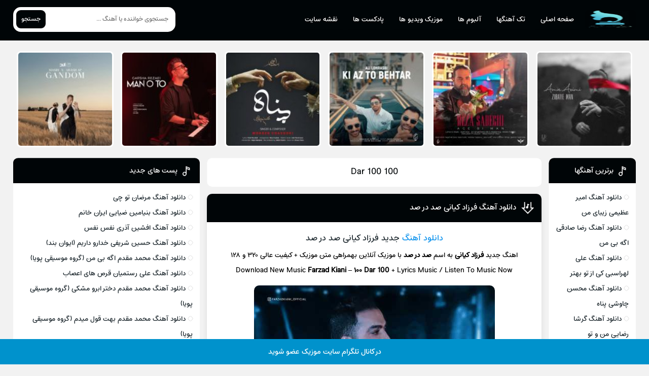

--- FILE ---
content_type: text/html; charset=UTF-8
request_url: https://musicbed.ir/tag/100-dar-100/
body_size: 7835
content:
<!DOCTYPE html>
<html dir="rtl" lang="fa-IR" prefix="og: https://ogp.me/ns#">
<head>
<title>100 Dar 100 - سایت موزیک</title>
<meta charset="UTF-8">
<meta name="viewport" content="width=device-width, initial-scale=1">


<!-- بهینه‌سازی موتور جستجو توسط Rank Math - https://rankmath.com/ -->
<meta name="robots" content="nofollow, noindex"/>
<meta property="og:locale" content="fa_IR" />
<meta property="og:type" content="article" />
<meta property="og:title" content="100 Dar 100 - سایت موزیک" />
<meta property="og:url" content="https://musicbed.ir/tag/100-dar-100/" />
<meta property="og:site_name" content="سایت موزیک" />
<meta property="og:image" content="https://musicbed.ir/wp-content/uploads/2024/12/view-futuristic-person-listening-music-headphones-1024x1024.jpg" />
<meta property="og:image:secure_url" content="https://musicbed.ir/wp-content/uploads/2024/12/view-futuristic-person-listening-music-headphones-1024x1024.jpg" />
<meta property="og:image:width" content="1024" />
<meta property="og:image:height" content="1024" />
<meta property="og:image:type" content="image/jpeg" />
<meta name="twitter:card" content="summary" />
<meta name="twitter:title" content="100 Dar 100 - سایت موزیک" />
<meta name="twitter:image" content="https://musicbed.ir/wp-content/uploads/2024/12/view-futuristic-person-listening-music-headphones-1024x1024.jpg" />
<meta name="twitter:label1" content="نوشته‌ها" />
<meta name="twitter:data1" content="1" />
<script type="application/ld+json" class="rank-math-schema">{"@context":"https://schema.org","@graph":[{"@type":"Person","@id":"https://musicbed.ir/#person","name":"admin","image":{"@type":"ImageObject","@id":"https://musicbed.ir/#logo","url":"https://musicbed.ir/wp-content/uploads/2023/09/2131.png","contentUrl":"https://musicbed.ir/wp-content/uploads/2023/09/2131.png","caption":"\u0633\u0627\u06cc\u062a \u0645\u0648\u0632\u06cc\u06a9","inLanguage":"fa-IR","width":"268","height":"359"}},{"@type":"WebSite","@id":"https://musicbed.ir/#website","url":"https://musicbed.ir","name":"\u0633\u0627\u06cc\u062a \u0645\u0648\u0632\u06cc\u06a9","alternateName":"\u062f\u0627\u0646\u0644\u0648\u062f \u0622\u0647\u0646\u06af","publisher":{"@id":"https://musicbed.ir/#person"},"inLanguage":"fa-IR"},{"@type":"BreadcrumbList","@id":"https://musicbed.ir/tag/100-dar-100/#breadcrumb","itemListElement":[{"@type":"ListItem","position":"1","item":{"@id":"https://wiki-seda.ir","name":"Home"}},{"@type":"ListItem","position":"2","item":{"@id":"https://musicbed.ir/tag/100-dar-100/","name":"100 Dar 100"}}]},{"@type":"CollectionPage","@id":"https://musicbed.ir/tag/100-dar-100/#webpage","url":"https://musicbed.ir/tag/100-dar-100/","name":"100 Dar 100 - \u0633\u0627\u06cc\u062a \u0645\u0648\u0632\u06cc\u06a9","isPartOf":{"@id":"https://musicbed.ir/#website"},"inLanguage":"fa-IR","breadcrumb":{"@id":"https://musicbed.ir/tag/100-dar-100/#breadcrumb"}}]}</script>
<!-- /افزونه سئو ورپرس Rank Math -->

<link rel="alternate" type="application/rss+xml" title="سایت موزیک &raquo; 100 Dar 100 خوراک برچسب" href="https://musicbed.ir/tag/100-dar-100/feed/" />
<style id='wp-img-auto-sizes-contain-inline-css' type='text/css'>
img:is([sizes=auto i],[sizes^="auto," i]){contain-intrinsic-size:3000px 1500px}
/*# sourceURL=wp-img-auto-sizes-contain-inline-css */
</style>
<link rel='stylesheet' id='style-css' href='https://musicbed.ir/wp-content/themes/Musiceet/style.css' type='text/css' media='all' />
<link rel='stylesheet' id='wp-pagenavi-css' href='https://musicbed.ir/wp-content/plugins/wp-pagenavi/pagenavi-css.css' type='text/css' media='all' />
<link rel='stylesheet' id='wpsh-style-css' href='https://musicbed.ir/wp-content/plugins/wp-shamsi/assets/css/wpsh_custom.css' type='text/css' media='all' />
<script type="text/javascript" src="https://musicbed.ir/wp-includes/js/jquery/jquery.min.js" id="jquery-core-js"></script>
<link rel="https://api.w.org/" href="https://musicbed.ir/wp-json/" /><link rel="alternate" title="JSON" type="application/json" href="https://musicbed.ir/wp-json/wp/v2/tags/66996" /><meta name="generator" content="WordPress 6.9" />
<link rel="icon" type="image/png" href="https://musicbed.ir/wp-content/uploads/2024/12/592003.png"><meta name="theme-color" content="#000507"><style>body{--body--hue: #f2f2f2; /* رنگ بکگراند */--main--hue: #000507; /* رنگ اصلی ابی */--hover--hue: #0e93ed; /* رنگ اصلی ابی */--note--hue:#0092cc; /* رنگ بگراند اطلاعیه */--notea--hue:#fff; /* رنگ لینک اطلاعیه */}@font-face{font-family:'estedad';src:url(https://musicbed.ir/wp-content/themes/Musiceet/assets/fonts/Estedad.woff2);font-weight:normal;font-display:swap}body,input,button,textarea,h1,h2,h3,h4,h5,h6{font-family:estedad}body{background:var(--body--hue);font-size:14px;}input,button,textarea{14px}.width{max-width:1768px;}.header,.search button,.posts header,.sbox header,.mpagenavi a:hover, .mpagenavi .current,.posts .more:hover,.singers a, .boxdownload a,.vebeetpre, .vebeetnext,.commentsfrom button,.answer .chdr strong b{background: var(--main--hue);}.the_content{text-align:center}</style>
<style id='global-styles-inline-css' type='text/css'>
:root{--wp--preset--aspect-ratio--square: 1;--wp--preset--aspect-ratio--4-3: 4/3;--wp--preset--aspect-ratio--3-4: 3/4;--wp--preset--aspect-ratio--3-2: 3/2;--wp--preset--aspect-ratio--2-3: 2/3;--wp--preset--aspect-ratio--16-9: 16/9;--wp--preset--aspect-ratio--9-16: 9/16;--wp--preset--color--black: #000000;--wp--preset--color--cyan-bluish-gray: #abb8c3;--wp--preset--color--white: #ffffff;--wp--preset--color--pale-pink: #f78da7;--wp--preset--color--vivid-red: #cf2e2e;--wp--preset--color--luminous-vivid-orange: #ff6900;--wp--preset--color--luminous-vivid-amber: #fcb900;--wp--preset--color--light-green-cyan: #7bdcb5;--wp--preset--color--vivid-green-cyan: #00d084;--wp--preset--color--pale-cyan-blue: #8ed1fc;--wp--preset--color--vivid-cyan-blue: #0693e3;--wp--preset--color--vivid-purple: #9b51e0;--wp--preset--gradient--vivid-cyan-blue-to-vivid-purple: linear-gradient(135deg,rgb(6,147,227) 0%,rgb(155,81,224) 100%);--wp--preset--gradient--light-green-cyan-to-vivid-green-cyan: linear-gradient(135deg,rgb(122,220,180) 0%,rgb(0,208,130) 100%);--wp--preset--gradient--luminous-vivid-amber-to-luminous-vivid-orange: linear-gradient(135deg,rgb(252,185,0) 0%,rgb(255,105,0) 100%);--wp--preset--gradient--luminous-vivid-orange-to-vivid-red: linear-gradient(135deg,rgb(255,105,0) 0%,rgb(207,46,46) 100%);--wp--preset--gradient--very-light-gray-to-cyan-bluish-gray: linear-gradient(135deg,rgb(238,238,238) 0%,rgb(169,184,195) 100%);--wp--preset--gradient--cool-to-warm-spectrum: linear-gradient(135deg,rgb(74,234,220) 0%,rgb(151,120,209) 20%,rgb(207,42,186) 40%,rgb(238,44,130) 60%,rgb(251,105,98) 80%,rgb(254,248,76) 100%);--wp--preset--gradient--blush-light-purple: linear-gradient(135deg,rgb(255,206,236) 0%,rgb(152,150,240) 100%);--wp--preset--gradient--blush-bordeaux: linear-gradient(135deg,rgb(254,205,165) 0%,rgb(254,45,45) 50%,rgb(107,0,62) 100%);--wp--preset--gradient--luminous-dusk: linear-gradient(135deg,rgb(255,203,112) 0%,rgb(199,81,192) 50%,rgb(65,88,208) 100%);--wp--preset--gradient--pale-ocean: linear-gradient(135deg,rgb(255,245,203) 0%,rgb(182,227,212) 50%,rgb(51,167,181) 100%);--wp--preset--gradient--electric-grass: linear-gradient(135deg,rgb(202,248,128) 0%,rgb(113,206,126) 100%);--wp--preset--gradient--midnight: linear-gradient(135deg,rgb(2,3,129) 0%,rgb(40,116,252) 100%);--wp--preset--font-size--small: 13px;--wp--preset--font-size--medium: 20px;--wp--preset--font-size--large: 36px;--wp--preset--font-size--x-large: 42px;--wp--preset--spacing--20: 0.44rem;--wp--preset--spacing--30: 0.67rem;--wp--preset--spacing--40: 1rem;--wp--preset--spacing--50: 1.5rem;--wp--preset--spacing--60: 2.25rem;--wp--preset--spacing--70: 3.38rem;--wp--preset--spacing--80: 5.06rem;--wp--preset--shadow--natural: 6px 6px 9px rgba(0, 0, 0, 0.2);--wp--preset--shadow--deep: 12px 12px 50px rgba(0, 0, 0, 0.4);--wp--preset--shadow--sharp: 6px 6px 0px rgba(0, 0, 0, 0.2);--wp--preset--shadow--outlined: 6px 6px 0px -3px rgb(255, 255, 255), 6px 6px rgb(0, 0, 0);--wp--preset--shadow--crisp: 6px 6px 0px rgb(0, 0, 0);}:where(.is-layout-flex){gap: 0.5em;}:where(.is-layout-grid){gap: 0.5em;}body .is-layout-flex{display: flex;}.is-layout-flex{flex-wrap: wrap;align-items: center;}.is-layout-flex > :is(*, div){margin: 0;}body .is-layout-grid{display: grid;}.is-layout-grid > :is(*, div){margin: 0;}:where(.wp-block-columns.is-layout-flex){gap: 2em;}:where(.wp-block-columns.is-layout-grid){gap: 2em;}:where(.wp-block-post-template.is-layout-flex){gap: 1.25em;}:where(.wp-block-post-template.is-layout-grid){gap: 1.25em;}.has-black-color{color: var(--wp--preset--color--black) !important;}.has-cyan-bluish-gray-color{color: var(--wp--preset--color--cyan-bluish-gray) !important;}.has-white-color{color: var(--wp--preset--color--white) !important;}.has-pale-pink-color{color: var(--wp--preset--color--pale-pink) !important;}.has-vivid-red-color{color: var(--wp--preset--color--vivid-red) !important;}.has-luminous-vivid-orange-color{color: var(--wp--preset--color--luminous-vivid-orange) !important;}.has-luminous-vivid-amber-color{color: var(--wp--preset--color--luminous-vivid-amber) !important;}.has-light-green-cyan-color{color: var(--wp--preset--color--light-green-cyan) !important;}.has-vivid-green-cyan-color{color: var(--wp--preset--color--vivid-green-cyan) !important;}.has-pale-cyan-blue-color{color: var(--wp--preset--color--pale-cyan-blue) !important;}.has-vivid-cyan-blue-color{color: var(--wp--preset--color--vivid-cyan-blue) !important;}.has-vivid-purple-color{color: var(--wp--preset--color--vivid-purple) !important;}.has-black-background-color{background-color: var(--wp--preset--color--black) !important;}.has-cyan-bluish-gray-background-color{background-color: var(--wp--preset--color--cyan-bluish-gray) !important;}.has-white-background-color{background-color: var(--wp--preset--color--white) !important;}.has-pale-pink-background-color{background-color: var(--wp--preset--color--pale-pink) !important;}.has-vivid-red-background-color{background-color: var(--wp--preset--color--vivid-red) !important;}.has-luminous-vivid-orange-background-color{background-color: var(--wp--preset--color--luminous-vivid-orange) !important;}.has-luminous-vivid-amber-background-color{background-color: var(--wp--preset--color--luminous-vivid-amber) !important;}.has-light-green-cyan-background-color{background-color: var(--wp--preset--color--light-green-cyan) !important;}.has-vivid-green-cyan-background-color{background-color: var(--wp--preset--color--vivid-green-cyan) !important;}.has-pale-cyan-blue-background-color{background-color: var(--wp--preset--color--pale-cyan-blue) !important;}.has-vivid-cyan-blue-background-color{background-color: var(--wp--preset--color--vivid-cyan-blue) !important;}.has-vivid-purple-background-color{background-color: var(--wp--preset--color--vivid-purple) !important;}.has-black-border-color{border-color: var(--wp--preset--color--black) !important;}.has-cyan-bluish-gray-border-color{border-color: var(--wp--preset--color--cyan-bluish-gray) !important;}.has-white-border-color{border-color: var(--wp--preset--color--white) !important;}.has-pale-pink-border-color{border-color: var(--wp--preset--color--pale-pink) !important;}.has-vivid-red-border-color{border-color: var(--wp--preset--color--vivid-red) !important;}.has-luminous-vivid-orange-border-color{border-color: var(--wp--preset--color--luminous-vivid-orange) !important;}.has-luminous-vivid-amber-border-color{border-color: var(--wp--preset--color--luminous-vivid-amber) !important;}.has-light-green-cyan-border-color{border-color: var(--wp--preset--color--light-green-cyan) !important;}.has-vivid-green-cyan-border-color{border-color: var(--wp--preset--color--vivid-green-cyan) !important;}.has-pale-cyan-blue-border-color{border-color: var(--wp--preset--color--pale-cyan-blue) !important;}.has-vivid-cyan-blue-border-color{border-color: var(--wp--preset--color--vivid-cyan-blue) !important;}.has-vivid-purple-border-color{border-color: var(--wp--preset--color--vivid-purple) !important;}.has-vivid-cyan-blue-to-vivid-purple-gradient-background{background: var(--wp--preset--gradient--vivid-cyan-blue-to-vivid-purple) !important;}.has-light-green-cyan-to-vivid-green-cyan-gradient-background{background: var(--wp--preset--gradient--light-green-cyan-to-vivid-green-cyan) !important;}.has-luminous-vivid-amber-to-luminous-vivid-orange-gradient-background{background: var(--wp--preset--gradient--luminous-vivid-amber-to-luminous-vivid-orange) !important;}.has-luminous-vivid-orange-to-vivid-red-gradient-background{background: var(--wp--preset--gradient--luminous-vivid-orange-to-vivid-red) !important;}.has-very-light-gray-to-cyan-bluish-gray-gradient-background{background: var(--wp--preset--gradient--very-light-gray-to-cyan-bluish-gray) !important;}.has-cool-to-warm-spectrum-gradient-background{background: var(--wp--preset--gradient--cool-to-warm-spectrum) !important;}.has-blush-light-purple-gradient-background{background: var(--wp--preset--gradient--blush-light-purple) !important;}.has-blush-bordeaux-gradient-background{background: var(--wp--preset--gradient--blush-bordeaux) !important;}.has-luminous-dusk-gradient-background{background: var(--wp--preset--gradient--luminous-dusk) !important;}.has-pale-ocean-gradient-background{background: var(--wp--preset--gradient--pale-ocean) !important;}.has-electric-grass-gradient-background{background: var(--wp--preset--gradient--electric-grass) !important;}.has-midnight-gradient-background{background: var(--wp--preset--gradient--midnight) !important;}.has-small-font-size{font-size: var(--wp--preset--font-size--small) !important;}.has-medium-font-size{font-size: var(--wp--preset--font-size--medium) !important;}.has-large-font-size{font-size: var(--wp--preset--font-size--large) !important;}.has-x-large-font-size{font-size: var(--wp--preset--font-size--x-large) !important;}
/*# sourceURL=global-styles-inline-css */
</style>
</head>
<body data-rsssl=1>
<header class="header">
<div class="width flex">
<nav class="flex"><a class="textlogo txlg2" style="background-image: url(https://musicbed.ir/wp-content/uploads/2024/12/592003.png);" href="https://musicbed.ir" title="سایت موزیک" rel="home"><span>سایت موزیک</span></a>
<ul class="flex"><li><a href="https://musicbed.ir">صفحه اصلی</a></li>
<li><a href="https://musicbed.ir/musics">تک آهنگها</a></li>
<li><a href="https://musicbed.ir/%d8%a2%d9%84%d8%a8%d9%88%d9%85/">آلبوم ها</a></li>
<li><a href="https://musicbed.ir/videos/">موزیک ویدیو ها</a></li>
<li><a href="https://musicbed.ir/%d9%be%d8%a7%d8%af%da%a9%d8%b3%d8%aa/">پادکست ها </a></li>
<li><a href="https://musicbed.ir/sitemap.xml">نقشه سایت</a></li>
</ul></nav>
<form class="search flex" method="get" action="https://musicbed.ir">
<input name="s" value="" placeholder="جستجوی خواننده یا آهنگ ..." type="text" required="required" oninvalid="this.setCustomValidity('لطفا متنی برای جستجو انتخاب کنيد')" oninput="setCustomValidity('')">
<button>جستجو</button>
</form>
</div>
</header>

<div class="specials width">
<ul class="flex">
<li><a href="https://musicbed.ir/%d8%a7%d9%85%db%8c%d8%b1-%d8%b9%d8%b8%db%8c%d9%85%db%8c-%d8%b2%db%8c%d8%a8%d8%a7%db%8c-%d9%85%d9%86/" title="دانلود آهنگ امیر عظیمی زیبای من">
<img width="150" height="150" src="https://musicbed.ir/wp-content/uploads/2025/10/amir-azimi-zibaye-man-2025-10-29-21-05-150x150.jpg" class="attachment-thumbnail size-thumbnail wp-post-image" alt="دانلود آهنگ امیر عظیمی زیبای من" title="دانلود آهنگ امیر عظیمی زیبای من" decoding="async" srcset="https://musicbed.ir/wp-content/uploads/2025/10/amir-azimi-zibaye-man-2025-10-29-21-05-150x150.jpg 150w, https://musicbed.ir/wp-content/uploads/2025/10/amir-azimi-zibaye-man-2025-10-29-21-05-300x300.jpg 300w, https://musicbed.ir/wp-content/uploads/2025/10/amir-azimi-zibaye-man-2025-10-29-21-05.jpg 480w" sizes="(max-width: 150px) 100vw, 150px" /><span>آهنگ امیر عظیمی زیبای من</span>
</a></li>
<li><a href="https://musicbed.ir/%d8%b1%d8%b6%d8%a7-%d8%b5%d8%a7%d8%af%d9%82%db%8c-%d8%a7%da%af%d9%87-%d8%a8%db%8c-%d9%85%d9%86/" title="دانلود آهنگ رضا صادقی اگه بی من">
<img width="150" height="150" src="https://musicbed.ir/wp-content/uploads/2025/10/reza-sadeghi-age-bi-man-2025-10-29-21-00-150x150.jpg" class="attachment-thumbnail size-thumbnail wp-post-image" alt="دانلود آهنگ رضا صادقی اگه بی من" title="دانلود آهنگ رضا صادقی اگه بی من" decoding="async" srcset="https://musicbed.ir/wp-content/uploads/2025/10/reza-sadeghi-age-bi-man-2025-10-29-21-00-150x150.jpg 150w, https://musicbed.ir/wp-content/uploads/2025/10/reza-sadeghi-age-bi-man-2025-10-29-21-00-300x300.jpg 300w, https://musicbed.ir/wp-content/uploads/2025/10/reza-sadeghi-age-bi-man-2025-10-29-21-00.jpg 480w" sizes="(max-width: 150px) 100vw, 150px" /><span>آهنگ رضا صادقی اگه بی من</span>
</a></li>
<li><a href="https://musicbed.ir/%d8%b9%d9%84%db%8c-%d9%84%d9%87%d8%b1%d8%a7%d8%b3%d8%a8%db%8c-%da%a9%db%8c-%d8%a7%d8%b2-%d8%aa%d9%88-%d8%a8%d9%87%d8%aa%d8%b1/" title="دانلود آهنگ علی لهراسبی کی از تو ‌بهتر">
<img width="150" height="150" src="https://musicbed.ir/wp-content/uploads/2025/10/ali-lohrasbi-ki-az-to-behtar-2025-10-29-20-55-150x150.jpg" class="attachment-thumbnail size-thumbnail wp-post-image" alt="دانلود آهنگ علی لهراسبی کی از تو ‌بهتر" title="دانلود آهنگ علی لهراسبی کی از تو ‌بهتر" decoding="async" srcset="https://musicbed.ir/wp-content/uploads/2025/10/ali-lohrasbi-ki-az-to-behtar-2025-10-29-20-55-150x150.jpg 150w, https://musicbed.ir/wp-content/uploads/2025/10/ali-lohrasbi-ki-az-to-behtar-2025-10-29-20-55-300x300.jpg 300w, https://musicbed.ir/wp-content/uploads/2025/10/ali-lohrasbi-ki-az-to-behtar-2025-10-29-20-55.jpg 480w" sizes="(max-width: 150px) 100vw, 150px" /><span>آهنگ علی لهراسبی کی از تو ‌بهتر</span>
</a></li>
<li><a href="https://musicbed.ir/%d9%85%d8%ad%d8%b3%d9%86-%da%86%d8%a7%d9%88%d8%b4%db%8c-%d9%be%d9%86%d8%a7%d9%87/" title="دانلود آهنگ محسن چاوشی پناه">
<img width="150" height="150" src="https://musicbed.ir/wp-content/uploads/2025/10/mohsen-chavoshi-panah-2025-10-28-14-10-150x150.jpg" class="attachment-thumbnail size-thumbnail wp-post-image" alt="دانلود آهنگ محسن چاوشی پناه" title="دانلود آهنگ محسن چاوشی پناه" decoding="async" srcset="https://musicbed.ir/wp-content/uploads/2025/10/mohsen-chavoshi-panah-2025-10-28-14-10-150x150.jpg 150w, https://musicbed.ir/wp-content/uploads/2025/10/mohsen-chavoshi-panah-2025-10-28-14-10-300x300.jpg 300w, https://musicbed.ir/wp-content/uploads/2025/10/mohsen-chavoshi-panah-2025-10-28-14-10.jpg 480w" sizes="(max-width: 150px) 100vw, 150px" /><span>آهنگ محسن چاوشی پناه</span>
</a></li>
<li><a href="https://musicbed.ir/%da%af%d8%b1%d8%b4%d8%a7-%d8%b1%d8%b6%d8%a7%db%8c%db%8c-%d9%85%d9%86-%d9%88-%d8%aa%d9%88/" title="دانلود آهنگ گرشا رضایی من و تو">
<img width="150" height="150" src="https://musicbed.ir/wp-content/uploads/2025/10/garsha-rezaei-man-o-to-2025-10-27-19-25-150x150.jpg" class="attachment-thumbnail size-thumbnail wp-post-image" alt="دانلود آهنگ گرشا رضایی من و تو" title="دانلود آهنگ گرشا رضایی من و تو" decoding="async" srcset="https://musicbed.ir/wp-content/uploads/2025/10/garsha-rezaei-man-o-to-2025-10-27-19-25-150x150.jpg 150w, https://musicbed.ir/wp-content/uploads/2025/10/garsha-rezaei-man-o-to-2025-10-27-19-25-300x300.jpg 300w, https://musicbed.ir/wp-content/uploads/2025/10/garsha-rezaei-man-o-to-2025-10-27-19-25.jpg 480w" sizes="(max-width: 150px) 100vw, 150px" /><span>آهنگ گرشا رضایی من و تو</span>
</a></li>
<li><a href="https://musicbed.ir/%d9%85%d8%b3%db%8c%d8%ad-%d9%88-%d8%a2%d8%b1%d8%b4-%da%af%d9%86%d8%af%d9%85/" title="دانلود آهنگ مسیح و آرش گندم">
<img width="150" height="150" src="https://musicbed.ir/wp-content/uploads/2025/10/masih-arash-gandom-2025-10-24-20-25-150x150.jpg" class="attachment-thumbnail size-thumbnail wp-post-image" alt="دانلود آهنگ مسیح و آرش گندم" title="دانلود آهنگ مسیح و آرش گندم" decoding="async" srcset="https://musicbed.ir/wp-content/uploads/2025/10/masih-arash-gandom-2025-10-24-20-25-150x150.jpg 150w, https://musicbed.ir/wp-content/uploads/2025/10/masih-arash-gandom-2025-10-24-20-25-300x300.jpg 300w, https://musicbed.ir/wp-content/uploads/2025/10/masih-arash-gandom-2025-10-24-20-25.jpg 500w" sizes="(max-width: 150px) 100vw, 150px" /><span>آهنگ مسیح و آرش گندم</span>
</a></li>
</ul>
</div>






<div class="width flex2">
<div class="mright flex">
<div class="mcenter">
<div class="sbox hding">
<h1>100 Dar 100</h1>
</div>
<article class="posts">
<header>
<h2><a title="دانلود آهنگ فرزاد کیانی صد در صد" rel="bookmark" href="https://musicbed.ir/%d9%81%d8%b1%d8%b2%d8%a7%d8%af-%da%a9%db%8c%d8%a7%d9%86%db%8c-%d8%b5%d8%af-%d8%af%d8%b1-%d8%b5%d8%af/">دانلود آهنگ فرزاد کیانی صد در صد</a></h2>
</header>
<div class="the_content">
<h2 style="text-align: center"><a href="https://musicbed.ir/" title="دانلود آهنگ" target="_blank" rel="noopener nofollow">دانلود آهنگ</a> جدید فرزاد کیانی صد در صد</h2>
<p style="text-align: center"><span style="color: #000000">اهنگ جدید <strong>فرزاد کیانی </strong>به اسم <strong>صد در صد </strong>با موزیک آنلاین <strong> </strong>بهمراهی متن موزیک + کیفیت عالی ۳۲۰ و ۱۲۸</span></p>
<p style="text-align: center"><span style="color: #000000">Download New Music <strong>Farzad Kiani </strong>–<strong> ۱۰۰ Dar 100 </strong>+ L<span>yrics Music / Listen To Music Now</span></span></p>
<img width="475" height="475" src="https://musicbed.ir/wp-content/uploads/2023/11/farzad-kiani-100-dar-100-2023-11-29-15-10.jpg" class="attachment-full size-full wp-post-image" alt="farzad kiani 100 dar 100 2023 11 29 15 10" decoding="async" fetchpriority="high" srcset="https://musicbed.ir/wp-content/uploads/2023/11/farzad-kiani-100-dar-100-2023-11-29-15-10.jpg 475w, https://musicbed.ir/wp-content/uploads/2023/11/farzad-kiani-100-dar-100-2023-11-29-15-10-300x300.jpg 300w, https://musicbed.ir/wp-content/uploads/2023/11/farzad-kiani-100-dar-100-2023-11-29-15-10-150x150.jpg 150w" sizes="(max-width: 475px) 100vw, 475px" title="دانلود آهنگ فرزاد کیانی صد در صد 1"></div>
<footer class="flex">
<ul class="flex">
<li class="cat"><a href="https://musicbed.ir/musics/" rel="category tag">تک آهنگ</a></li>
<li class="time">8 آذر 1402</li>
<li class="views">274</li><li class="cmmnts">0 نظر</li>
</ul>
<a class="more" href="https://musicbed.ir/%d9%81%d8%b1%d8%b2%d8%a7%d8%af-%da%a9%db%8c%d8%a7%d9%86%db%8c-%d8%b5%d8%af-%d8%af%d8%b1-%d8%b5%d8%af/" title="دانلود آهنگ فرزاد کیانی صد در صد">ادامه مطلب + دانلود ...</a>
</footer>
</article>
</div>
<aside class="sidebar right">
<section class="sbox"><header><h4>برترین آهنگها</h4></header><ul><li><a href="https://musicbed.ir/%d8%a7%d9%85%db%8c%d8%b1-%d8%b9%d8%b8%db%8c%d9%85%db%8c-%d8%b2%db%8c%d8%a8%d8%a7%db%8c-%d9%85%d9%86/" title="دانلود آهنگ امیر عظیمی زیبای من">دانلود آهنگ امیر عظیمی زیبای من</a></li>
<li><a href="https://musicbed.ir/%d8%b1%d8%b6%d8%a7-%d8%b5%d8%a7%d8%af%d9%82%db%8c-%d8%a7%da%af%d9%87-%d8%a8%db%8c-%d9%85%d9%86/" title="دانلود آهنگ رضا صادقی اگه بی من">دانلود آهنگ رضا صادقی اگه بی من</a></li>
<li><a href="https://musicbed.ir/%d8%b9%d9%84%db%8c-%d9%84%d9%87%d8%b1%d8%a7%d8%b3%d8%a8%db%8c-%da%a9%db%8c-%d8%a7%d8%b2-%d8%aa%d9%88-%d8%a8%d9%87%d8%aa%d8%b1/" title="دانلود آهنگ علی لهراسبی کی از تو ‌بهتر">دانلود آهنگ علی لهراسبی کی از تو ‌بهتر</a></li>
<li><a href="https://musicbed.ir/%d9%85%d8%ad%d8%b3%d9%86-%da%86%d8%a7%d9%88%d8%b4%db%8c-%d9%be%d9%86%d8%a7%d9%87/" title="دانلود آهنگ محسن چاوشی پناه">دانلود آهنگ محسن چاوشی پناه</a></li>
<li><a href="https://musicbed.ir/%da%af%d8%b1%d8%b4%d8%a7-%d8%b1%d8%b6%d8%a7%db%8c%db%8c-%d9%85%d9%86-%d9%88-%d8%aa%d9%88/" title="دانلود آهنگ گرشا رضایی من و تو">دانلود آهنگ گرشا رضایی من و تو</a></li>
<li><a href="https://musicbed.ir/%d9%85%d8%b3%db%8c%d8%ad-%d9%88-%d8%a2%d8%b1%d8%b4-%da%af%d9%86%d8%af%d9%85/" title="دانلود آهنگ مسیح و آرش گندم">دانلود آهنگ مسیح و آرش گندم</a></li>
<li><a href="https://musicbed.ir/%d9%86%d8%a7%d8%b5%d8%b1-%d8%b2%db%8c%d9%86%d9%84%db%8c-%d8%b4%d8%a8-%d9%86%d8%a7%d8%b5%d8%b1-%d8%b2%db%8c%d9%86%d8%b9%d9%84%db%8c/" title="دانلود آهنگ ناصر زینلی شب (ناصر زینعلی)">دانلود آهنگ ناصر زینلی شب (ناصر زینعلی)</a></li>
<li><a href="https://musicbed.ir/%d9%85%d8%ad%d8%b3%d9%86-%da%86%d8%a7%d9%88%d8%b4%db%8c-%d8%a8%d8%a7%d9%85%d8%af%d8%a7%d8%af-%d8%ae%d9%85%d8%a7%d8%b1/" title="دانلود آهنگ محسن چاوشی بامداد خمار">دانلود آهنگ محسن چاوشی بامداد خمار</a></li>
<li><a href="https://musicbed.ir/%d9%85%d8%ad%d9%85%d8%af-%d8%b9%d9%84%db%8c%d8%b2%d8%a7%d8%af%d9%87-%d9%be%d8%a7%db%8c%db%8c%d8%b2-%d8%a7%d9%85%d8%b3%d8%a7%d9%84-%d8%a7%d8%af%d8%a7%d9%85%d9%87-%d8%af%d8%a7%d8%b1%d9%87/" title="دانلود آهنگ محمد علیزاده پاییز امسال ادامه داره">دانلود آهنگ محمد علیزاده پاییز امسال ادامه داره</a></li>
<li><a href="https://musicbed.ir/%d8%b4%d8%b1%d9%88%db%8c%d9%86-%d8%ad%d8%a7%d8%ac%db%8c-%d9%be%d9%88%d8%b1-%d8%af%d9%84%d9%85-%d8%a8%d8%b1%d8%a7%d8%aa-%d8%aa%d9%86%da%af-%d9%85%db%8c%d8%b4%d9%87/" title="دانلود آهنگ شروین حاجی پور دلم برات تنگ میشه">دانلود آهنگ شروین حاجی پور دلم برات تنگ میشه</a></li>
</ul></section></aside>


</div>
<aside class="sidebar left">
<section class="sbox"><header><h4>پست های جدید</h4></header><ul><li><a href="https://musicbed.ir/%d9%85%d8%b1%d8%b6%d8%a7%d9%86-%d8%aa%d9%88-%da%86%db%8c/" title="دانلود آهنگ مرضان تو چی">دانلود آهنگ مرضان تو چی</a></li>
<li><a href="https://musicbed.ir/%d8%a8%d9%86%db%8c%d8%a7%d9%85%db%8c%d9%86-%d8%b6%db%8c%d8%a7%db%8c%db%8c-%d8%a7%db%8c%d8%b1%d8%a7%d9%86-%d8%ae%d8%a7%d9%86%d9%85/" title="دانلود آهنگ بنیامین ضیایی ایران خانم">دانلود آهنگ بنیامین ضیایی ایران خانم</a></li>
<li><a href="https://musicbed.ir/%d8%a7%d9%81%d8%b4%db%8c%d9%86-%d8%a2%d8%b0%d8%b1%db%8c-%d9%86%d9%81%d8%b3-%d9%86%d9%81%d8%b3/" title="دانلود آهنگ افشین آذری نفس نفس">دانلود آهنگ افشین آذری نفس نفس</a></li>
<li><a href="https://musicbed.ir/%d8%ad%d8%b3%db%8c%d9%86-%d8%b4%d8%b1%db%8c%d9%81%db%8c-%d8%ae%d8%af%d8%a7%d8%b1%d9%88-%d8%af%d8%a7%d8%b1%db%8c%d9%85-%d8%a7%db%8c%d9%88%d8%a7%d9%86-%d8%a8%d9%86%d8%af/" title="دانلود آهنگ حسین شریفی خدارو داریم (ایوان بند)">دانلود آهنگ حسین شریفی خدارو داریم (ایوان بند)</a></li>
<li><a href="https://musicbed.ir/%d9%85%d8%ad%d9%85%d8%af-%d9%85%d9%82%d8%af%d9%85-%d8%a7%da%af%d9%87-%d8%a8%db%8c-%d9%85%d9%86-%da%af%d8%b1%d9%88%d9%87-%d9%85%d9%88%d8%b3%db%8c%d9%82%db%8c-%d9%be%d9%88%db%8c%d8%a7/" title="دانلود آهنگ محمد ‌مقدم اگه بی‌ من (گروه موسیقی پویا)">دانلود آهنگ محمد ‌مقدم اگه بی‌ من (گروه موسیقی پویا)</a></li>
<li><a href="https://musicbed.ir/%d8%b9%d9%84%db%8c-%d8%b1%d8%b3%d8%aa%d9%85%db%8c%d8%a7%d9%86-%d9%82%d8%b1%d8%b5-%d9%87%d8%a7%db%8c-%d8%a7%d8%b9%d8%b5%d8%a7%d8%a8/" title="دانلود آهنگ علی رستمیان قرص های اعصاب">دانلود آهنگ علی رستمیان قرص های اعصاب</a></li>
<li><a href="https://musicbed.ir/%d9%85%d8%ad%d9%85%d8%af-%d9%85%d9%82%d8%af%d9%85-%d8%af%d8%ae%d8%aa%d8%b1-%d8%a7%d8%a8%d8%b1%d9%88-%d9%85%d8%b4%da%a9%db%8c-%da%af%d8%b1%d9%88%d9%87-%d9%85%d9%88%d8%b3%db%8c%d9%82%db%8c-%d9%be%d9%88/" title="دانلود آهنگ محمد مقدم دختر ابرو مشکی (گروه موسیقی پویا)">دانلود آهنگ محمد مقدم دختر ابرو مشکی (گروه موسیقی پویا)</a></li>
<li><a href="https://musicbed.ir/%d9%85%d8%ad%d9%85%d8%af-%d9%85%d9%82%d8%af%d9%85-%d8%a8%d9%87%d8%aa-%d9%82%d9%88%d9%84-%d9%85%db%8c%d8%af%d9%85-%da%af%d8%b1%d9%88%d9%87-%d9%85%d9%88%d8%b3%db%8c%d9%82%db%8c-%d9%be%d9%88%db%8c%d8%a7/" title="دانلود آهنگ محمد مقدم بهت قول میدم (گروه موسیقی پویا)">دانلود آهنگ محمد مقدم بهت قول میدم (گروه موسیقی پویا)</a></li>
<li><a href="https://musicbed.ir/%d9%85%d8%ad%d9%85%d8%af-%d9%85%d9%82%d8%af%d9%85-%d8%af%d8%ae%d8%aa%d8%b1-%d8%a8%d8%a7%d8%a8%d8%a7-%da%af%d8%b1%d9%88%d9%87-%d9%85%d9%88%d8%b3%db%8c%d9%82%db%8c-%d9%be%d9%88%db%8c%d8%a7/" title="دانلود آهنگ محمد مقدم دختر بابا (گروه موسیقی پویا)">دانلود آهنگ محمد مقدم دختر بابا (گروه موسیقی پویا)</a></li>
<li><a href="https://musicbed.ir/%d9%85%d8%ad%d9%85%d8%af%d9%87%d8%a7%d8%af%db%8c-%d8%b9%d8%a8%d8%a7%d8%af%d8%aa%db%8c-%d8%a8%d8%a7%d8%b1%d8%b4-%d8%a8%d8%a7%d8%b1%d9%88%d9%86/" title="دانلود آهنگ محمدهادی عبادتی بارش بارون">دانلود آهنگ محمدهادی عبادتی بارش بارون</a></li>
</ul></section></aside>
</div>
<footer class="footer mnotp">
<div class="width flex2">
<div class="footbox">
<h5>پادکست</h5>
<ul>
<li><a title="دانلود پادکست دیجی آرام آرامیکس ۱" href="https://musicbed.ir/%d8%af%db%8c%d8%ac%db%8c-%d8%a2%d8%b1%d8%a7%d9%85-%d9%be%d8%a7%d8%af%da%a9%d8%b3%d8%aa-%d8%a2%d8%b1%d8%a7%d9%85%db%8c%da%a9%d8%b3-%db%b1/">دانلود پادکست دیجی آرام آرامیکس ۱</a></li>
<li><a title="دانلود پادکست ماراتون ۱ دیجی مارلین" href="https://musicbed.ir/%d8%af%db%8c%d8%ac%db%8c-%d9%85%d8%a7%d8%b1%d9%84%db%8c%d9%86-%d9%be%d8%a7%d8%af%da%a9%d8%b3%d8%aa-%d9%85%d8%a7%d8%b1%d8%a7%d8%aa%d9%88%d9%86-1/">دانلود پادکست ماراتون ۱ دیجی مارلین</a></li>
<li><a title="دانلود پادکست نایت لایف ۱۵ دیجی مسی آر کی" href="https://musicbed.ir/%d8%af%db%8c%d8%ac%db%8c-%d9%85%d8%b3%db%8c-%d8%a2%d8%b1-%da%a9%db%8c-%d9%be%d8%a7%d8%af%da%a9%d8%b3%d8%aa-%d9%86%d8%a7%db%8c%d8%aa-%d9%84%d8%a7%db%8c%d9%81-15/">دانلود پادکست نایت لایف ۱۵ دیجی مسی آر کی</a></li>
<li><a title="دانلود پادکست آن ایر ۱۲ دیجی الکس علی داد" href="https://musicbed.ir/%d8%af%db%8c%d8%ac%db%8c-%d8%a7%d9%84%da%a9%d8%b3-%d8%b9%d9%84%db%8c-%d8%af%d8%a7%d8%af-%d9%be%d8%a7%d8%af%da%a9%d8%b3%d8%aa-%d8%a2%d9%86-12/">دانلود پادکست آن ایر ۱۲ دیجی الکس علی داد</a></li>
<li><a title="پادکست رادیو آلیزو ۴۸" href="https://musicbed.ir/%d8%af%db%8c%d8%ac%db%8c-%d8%a2%d9%84%db%8c%d8%b2%d9%88-%d9%be%d8%a7%d8%af%da%a9%d8%b3%d8%aa-%d8%b1%d8%a7%d8%af%db%8c%d9%88-%d8%a2%d9%84%db%8c%d8%b2%d9%88-48/">پادکست رادیو آلیزو ۴۸</a></li>
</ul>
</div>
<div class="footbox">
<h5>پادکست</h5>
<ul>
<li><a title="دانلود پادکست دیجی آرام آرامیکس ۱" href="https://musicbed.ir/%d8%af%db%8c%d8%ac%db%8c-%d8%a2%d8%b1%d8%a7%d9%85-%d9%be%d8%a7%d8%af%da%a9%d8%b3%d8%aa-%d8%a2%d8%b1%d8%a7%d9%85%db%8c%da%a9%d8%b3-%db%b1/">دانلود پادکست دیجی آرام آرامیکس ۱</a></li>
<li><a title="دانلود پادکست ماراتون ۱ دیجی مارلین" href="https://musicbed.ir/%d8%af%db%8c%d8%ac%db%8c-%d9%85%d8%a7%d8%b1%d9%84%db%8c%d9%86-%d9%be%d8%a7%d8%af%da%a9%d8%b3%d8%aa-%d9%85%d8%a7%d8%b1%d8%a7%d8%aa%d9%88%d9%86-1/">دانلود پادکست ماراتون ۱ دیجی مارلین</a></li>
<li><a title="دانلود پادکست نایت لایف ۱۵ دیجی مسی آر کی" href="https://musicbed.ir/%d8%af%db%8c%d8%ac%db%8c-%d9%85%d8%b3%db%8c-%d8%a2%d8%b1-%da%a9%db%8c-%d9%be%d8%a7%d8%af%da%a9%d8%b3%d8%aa-%d9%86%d8%a7%db%8c%d8%aa-%d9%84%d8%a7%db%8c%d9%81-15/">دانلود پادکست نایت لایف ۱۵ دیجی مسی آر کی</a></li>
<li><a title="دانلود پادکست آن ایر ۱۲ دیجی الکس علی داد" href="https://musicbed.ir/%d8%af%db%8c%d8%ac%db%8c-%d8%a7%d9%84%da%a9%d8%b3-%d8%b9%d9%84%db%8c-%d8%af%d8%a7%d8%af-%d9%be%d8%a7%d8%af%da%a9%d8%b3%d8%aa-%d8%a2%d9%86-12/">دانلود پادکست آن ایر ۱۲ دیجی الکس علی داد</a></li>
<li><a title="پادکست رادیو آلیزو ۴۸" href="https://musicbed.ir/%d8%af%db%8c%d8%ac%db%8c-%d8%a2%d9%84%db%8c%d8%b2%d9%88-%d9%be%d8%a7%d8%af%da%a9%d8%b3%d8%aa-%d8%b1%d8%a7%d8%af%db%8c%d9%88-%d8%a2%d9%84%db%8c%d8%b2%d9%88-48/">پادکست رادیو آلیزو ۴۸</a></li>
</ul>
</div>
<div class="footbox">
<h5>موزیک ویدیو</h5>
<ul>
<li><a title="دانلود موزیک ویدیو علی شیرازی دوردونه (کنسرت ورژن)" href="https://musicbed.ir/%d8%b9%d9%84%db%8c-%d8%b4%db%8c%d8%b1%d8%a7%d8%b2%db%8c-%d8%af%d9%88%d8%b1%d8%af%d9%88%d9%86%d9%87-%da%a9%d9%86%d8%b3%d8%b1%d8%aa-%d9%88%d8%b1%da%98%d9%86/">دانلود موزیک ویدیو علی شیرازی دوردونه (کنسرت ورژن)</a></li>
<li><a title="دانلود موزیک ویدیو" href="https://musicbed.ir/%d8%af%d8%a7%d9%86%d9%84%d9%88%d8%af-%d9%85%d9%88%d8%b2%db%8c%da%a9-%d9%88%db%8c%d8%af%db%8c%d9%88-6/">دانلود موزیک ویدیو</a></li>
<li><a title="دانلود موزیک ویدیو یاسین احمدی سقوط" href="https://musicbed.ir/%db%8c%d8%a7%d8%b3%db%8c%d9%86-%d8%a7%d8%ad%d9%85%d8%af%db%8c-%d8%b3%d9%82%d9%88%d8%b7-2/">دانلود موزیک ویدیو یاسین احمدی سقوط</a></li>
<li><a title="دانلود موزیک ویدیو نوان بی تو هر شب (اجرای زنده کنسرت)" href="https://musicbed.ir/%d9%86%d9%88%d8%a7%d9%86-%d8%a8%db%8c-%d8%aa%d9%88-%d9%87%d8%b1-%d8%b4%d8%a8-%d8%a7%d8%ac%d8%b1%d8%a7%db%8c-%d8%b2%d9%86%d8%af%d9%87-%da%a9%d9%86%d8%b3%d8%b1%d8%aa/">دانلود موزیک ویدیو نوان بی تو هر شب (اجرای زنده کنسرت)</a></li>
<li><a title="دانلود موزیک ویدیو بهروز محمدی عشقم" href="https://musicbed.ir/%d8%a8%d9%87%d8%b1%d9%88%d8%b2-%d9%85%d8%ad%d9%85%d8%af%db%8c-%d8%b9%d8%b4%d9%82%d9%85-2/">دانلود موزیک ویدیو بهروز محمدی عشقم</a></li>
</ul>
</div>
<div class="copyright">
<p><p>تمامی حقوق مطالب برای موزیکیت محفوظ است و هرگونه کپی برداری بدون ذکر منبع ممنوع می باشد.</p><p>طبق ماده 12 فصل سوم قانون جرائم رایانه ای کپی برداری از قالب و محتوا پیگرد قانونی خواهد داشت.</p></p>
<!-- برای طراحی این پوسته زحمت زیادی کشیده شده است و بصورت رایگان در اختیار شما قرارگرفته شده است پس لطفا کپی رایت قالب رو حذف ننمایید -->
<p><a rel="nofollow" href="https://wiki-seda.com/" target="_blank" title="طراحی قالب وردپرس">دانلود آهنگ جدید</a> : <a rel="nofollow" href="https://vebeet.com" target="_blank" title="وبیت">وبیت</a></p>
<!-- لطفا به حقوق طراح و محصول وطنی و ایرانی احترام بگذارید و کپی رایت رو حذف ننمایید -->
<div class="social flex"><a class="fbc" title="فيسبوک" rel="nofollow" target="_blank" href="https://facebook.com/">فيسبوک</a><a class="lnd" title="لینکدین" rel="nofollow" target="_blank" href="https://linkedin.com/">لینکدین</a><a class="twt" title="تويتر" rel="nofollow" target="_blank" href="https://twitter.com/">تويتر</a><a class="tlg" title="تلگرام" rel="nofollow" href="https://t.me/Wiki_Seda_IR">تلگرام</a><a class="insta" title="اینستاگرام" rel="nofollow" target="_blank" href="https://instagram.com/">اینستاگرام</a><a class="aprt" title="آپارات" rel="nofollow" target="_blank" href="https://aparat.com/">آپارات</a></div>
</div>
</div>
</footer>
<div class="mcnotice"><a href="https://t.me/Wiki_Seda_IR">در کانال تلگرام سایت موزیک عضو شوید</a></div><script type="speculationrules">
{"prefetch":[{"source":"document","where":{"and":[{"href_matches":"/*"},{"not":{"href_matches":["/wp-*.php","/wp-admin/*","/wp-content/uploads/*","/wp-content/*","/wp-content/plugins/*","/wp-content/themes/Musiceet/*","/*\\?(.+)"]}},{"not":{"selector_matches":"a[rel~=\"nofollow\"]"}},{"not":{"selector_matches":".no-prefetch, .no-prefetch a"}}]},"eagerness":"conservative"}]}
</script>
<script type="text/javascript" id="wpsh-js-extra">
/* <![CDATA[ */
var isShamsiInAdmin = {"in_admin":"0","base":""};
//# sourceURL=wpsh-js-extra
/* ]]> */
</script>
<script type="text/javascript" src="https://musicbed.ir/wp-content/plugins/wp-shamsi/assets/js/wpsh.js" id="wpsh-js"></script>
</body>
</html>